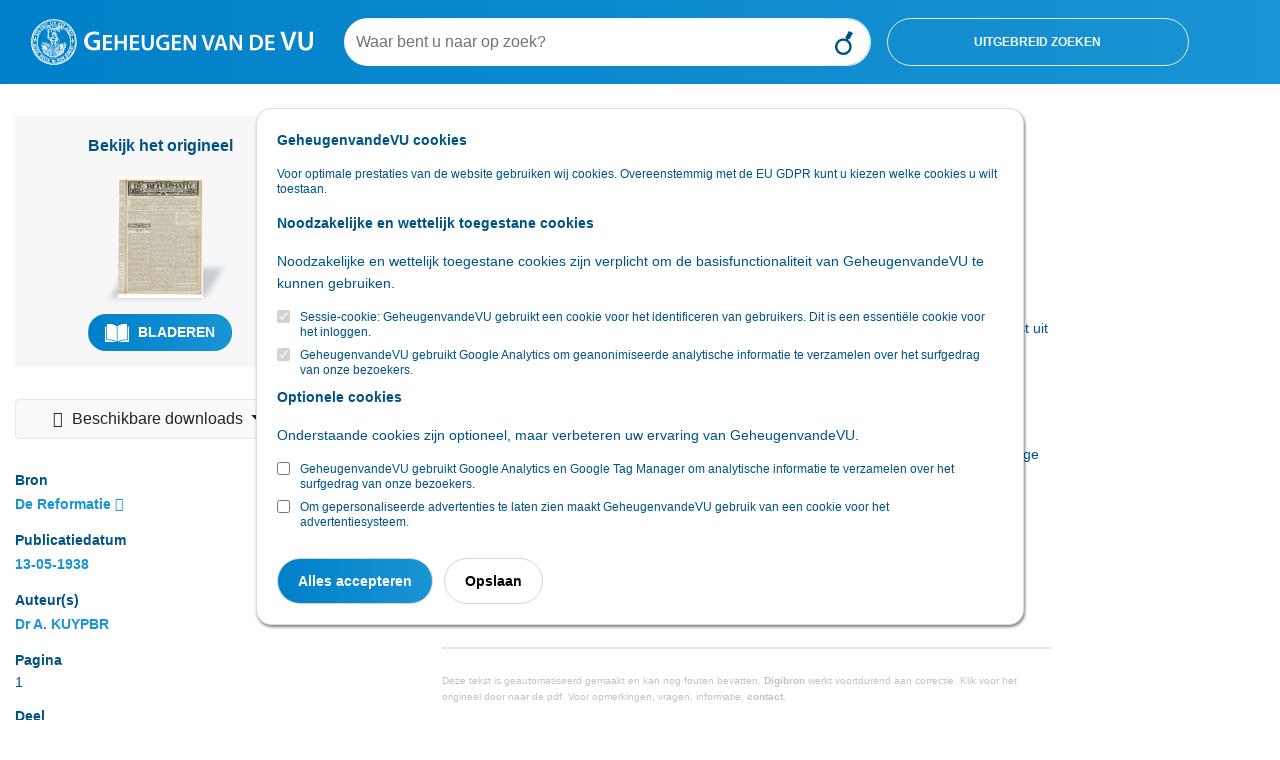

--- FILE ---
content_type: text/html; charset=utf-8
request_url: https://geheugenvandevu.digibron.nl/viewer/collectie/VU/id/tag:Reformatie,19380513:newsml_5420b748237e572183909b4b64662413
body_size: 11652
content:
<!DOCTYPE html>
<html lang="nl">
<head>
    <meta charset="utf-8">
    <meta http-equiv="X-UA-Compatible" content="IE=edge">
    <meta name="viewport" content="width=device-width, initial-scale=1">
    <meta name="csrf-token" content="z0cx6pypMUpXVgMDrtH7yAppGjDsUo0ScRg7xZRg">

    <link rel="stylesheet" type="text/css" href="https://www.digibron.nl/css/vendor.css?id=b4eef67a01284190f8b87a90d532ea03">
    <link rel="stylesheet" type="text/css" href="https://www.digibron.nl/css/app-vu.css?id=972de184e9cc07f8d8543119bc458888">

        
    <link rel="apple-touch-icon" href="https://www.digibron.nl/images/icons/apple-touch-icon.png">
    <link rel="icon" type="image/x-icon" href="https://www.digibron.nl/favicon.ico">

    <meta name="application-name" content="Digibron">
    <meta name="msapplication-TileColor" content="#FFFFFF">
    <meta name="msapplication-TileImage" content="https://www.digibron.nl/images/icons/mstile-144x144.png">

        <link rel="canonical" href="https://geheugenvandevu.digibron.nl/viewer/collectie/VU/id/tag:Reformatie,19380513:newsml_5420b748237e572183909b4b64662413">

    
            <!-- Primary Meta Tags -->
    <title>Digibron, Zegen — geen succes.</title>
    <meta name="title" content="Digibron, Zegen — geen succes.">
    <meta name="publication" content="De Reformatie">
    <meta name="author" content="Dr A. KUYPBR">


    
            <!-- Open Graph / Facebook -->
    <meta property="og:type" content="article">
    <meta property="article:published_time" content="19380513">
    <meta property="og:url" content="https://geheugenvandevu.digibron.nl/viewer/collectie/VU/id/tag:Reformatie,19380513:newsml_5420b748237e572183909b4b64662413">
    <meta property="og:site_name" content="Digibron">
    <meta property="og:title" content="Digibron, Zegen — geen succes.">
    <meta property="og:image" content="https://www.digibron.nl/images/generated/de-reformatie/reguliere-editie/1938/05/13/1-thumbnail.jpg">

    
            <!-- Twitter -->
    <meta property="twitter:card" content="Article">
    <meta property="twitter:site" content="@digibronnl">
    <meta property="twitter:url" content="https://geheugenvandevu.digibron.nl/viewer/collectie/VU/id/tag:Reformatie,19380513:newsml_5420b748237e572183909b4b64662413">
    <meta property="twitter:title" content="Digibron, Zegen — geen succes.">
    <meta property="twitter:image" content="https://www.digibron.nl/images/generated/de-reformatie/reguliere-editie/1938/05/13/1-thumbnail.jpg">

    </head>
<body class=" viewer  vu ">
    <div id="emg_cookiewall" style="" class="eu-popup ">
    
            <div class="w-100">
            <p>
                <b>
                    
                                            GeheugenvandeVU cookies
                                    </b>
            </p>
        </div>
        
            <div class="w-100">
                            Voor optimale prestaties van de website gebruiken wij cookies. Overeenstemmig met de EU GDPR kunt u kiezen welke cookies u wilt toestaan.
                    </div>
    
    
    <form action="/saveTheCookie" method="POST" class="w-100">
        <div style="width: 100%;">

                            <div>
    
            
        <p>
            <b>
                                    Noodzakelijke en wettelijk toegestane cookies
                            </b>
        </p>
        <p>
            
                                                Noodzakelijke en wettelijk toegestane cookies zijn verplicht om de basisfunctionaliteit van GeheugenvandeVU te kunnen gebruiken.
                                    </p>
        
                    <div class="cookie_choice">
    
        
    <input type="checkbox" id="session" name="session" class="eu-cookie-consent-category-essential eu-cookie-consent-cookie" value="1"  checked="checked" disabled="disabled" >
    
            <input type="hidden" name="session" value="1">
        <label for="session">
                    Sessie-cookie: GeheugenvandeVU gebruikt een cookie voor het identificeren van gebruikers. Dit is een essentiële cookie voor het inloggen.
            </label>
</div>
                    <div class="cookie_choice">
    
        
    <input type="checkbox" id="analytics" name="analytics" class="eu-cookie-consent-category-essential eu-cookie-consent-cookie" value="1"  checked="checked" disabled="disabled" >
    
            <input type="hidden" name="analytics" value="1">
        <label for="analytics">
                    GeheugenvandeVU gebruikt Google Analytics om geanonimiseerde analytische informatie te verzamelen over het surfgedrag van onze bezoekers.
            </label>
</div>
            </div>
                            <div>
    
            
        <p>
            <b>
                                    Optionele cookies
                            </b>
        </p>
        <p>
            
                                                Onderstaande cookies zijn optioneel, maar verbeteren uw ervaring van GeheugenvandeVU.
                                    </p>
        
                    <div class="cookie_choice">
    
        
    <input type="checkbox" id="google" name="google" class="eu-cookie-consent-category-optional eu-cookie-consent-cookie" value="1" >
    
        <label for="google">
                    GeheugenvandeVU gebruikt Google Analytics en Google Tag Manager om analytische informatie te verzamelen over het surfgedrag van onze bezoekers.
            </label>
</div>
                    <div class="cookie_choice">
    
        
    <input type="checkbox" id="codalt" name="codalt" class="eu-cookie-consent-category-optional eu-cookie-consent-cookie" value="1" >
    
        <label for="codalt">
                    Om gepersonaliseerde advertenties te laten zien maakt GeheugenvandeVU gebruik van een cookie voor het advertentiesysteem.
            </label>
</div>
            </div>
                    </div>
        <div style="margin-top: 20px;">
                            <button class="eu-popup-button btn btn-primary mr-2" id="eu-cookie-consent-cookie">
                                            Alles accepteren
                                    </button>
                        <button id="saveButton" type="submit" class="eu-popup-button btn btn-secondary">
                                    Opslaan
                            </button>
        </div>
    </form>
</div>


    <div id="search__header" class="container-fluid py-3 d-md-none">
    <div class="row">
        <div class="col-6 d-md-none">
            <a href="https://geheugenvandevu.digibron.nl"><img id="search__logo" src="/images/logo/vu/logo-blue.svg" alt="Digibron Zoeken Icoon" /></a>
        </div>
    </div>
</div>
<div class="container-fluid" id="header_search">
    <div class="container-fluid px-md-0 px-xl-3">
        <div class="row py-3">
            <div class="d-none d-md-block col-3">
                <a href="https://www.geheugenvandevu.nl/bronnen" title="Digibron">
                    <img id="site__logo" src="/images/logo/vu/logo-white.svg" alt=""/>
                </a>
            </div>
            <div class="col-9 d-flex px-0 px-lg-3 align-items-center">
                <form autocomplete="off" id="nav-searchform" name="nav-searchform" method="post" enctype="multipart/form-data" data-action="" action="https://geheugenvandevu.digibron.nl/zoeken" role="search" class="d-flex form-inline my-2 my-lg-0 w-100">
                    <input type="hidden" name="_token" value="z0cx6pypMUpXVgMDrtH7yAppGjDsUo0ScRg7xZRg" autocomplete="off">                    <div class="input-group col-12 col-md-7 px-0">
                        <input autocomplete="off" list="suggestions" type="text" value="" class="form-control typeahead border-0 flex-grow-1" name="search_query" id="search_query" placeholder="Waar bent u naar op zoek?">
                        <datalist id="suggestions">
                        </datalist>
                        <div class="input-group-append">
                            <button type="submit" class="form-control btn btn-outline-light d-block" id="execute_search">&nbsp;</button>
                        </div>
                    </div>
                    <button class="form-control col-4 btn btn-outline-light d-none d-lg-block toggle_advanced_search ml-3">Uitgebreid zoeken</button>
                </form>
            </div>
        </div>
    </div>
</div>
<script>
    let dateFieldsPhp = [];
</script>

<div id="advanced_search_container">
    <form id="advanced-search" method="post" class="form-horizontal" action="https://geheugenvandevu.digibron.nl/zoeken">
        <input type="hidden" name="post_source" value="querybuilder" />
        <div class="col-12 col-xl-8 offset-xl-2 py-3">
            <div id="close_advanced_search" class="qb-home py-3">
                <h2 class="text-center">Uitgebreid zoeken</h2>
                <p class="text-center"><a class="close_advanced_search" href="#">Terug naar eenvoudig zoeken</a></p>
            </div>
            <div id="section-search-results" class="qb-search">
                <div class="container-fluid px-0">
                    <div class="row">
                        <div class="col-16 col-md-6">
                            <h2>Uitgebreid zoeken</h2>
                        </div>
                        <div class="col-16 col-md-6 text-right close-search">
                            <a class="" href="#">Sluiten</a><img class="close-search-icon" src="/images/icons/vu/icon-cross-orange.svg" alt="Sluiten" />
                        </div>
                    </div>
                </div>
            </div>
            <div class="border-top pt-3 pb-3">
                <h6>Standaard operator <i class="fa fa-caret-down float-right"></i></h6>
                <div class="row">
                    <div class="col-sm-3 form-group">
                        <select class="form-control" id="default-operator-selector">
                            <option value="AND">EN (AND)</option>
                            <option value="OR">OF (OR)</option>
                        </select>
                    </div>
                </div>
            </div>
            <div class="border-top pt-3 pb-3">
                <h6>Zoekwoorden <i class="fa fa-caret-down float-right"></i></h6>
                <div>
                    <div class="term_row form-group duplicate row" data-iterator="1">
                        <label class="sr-only control-label hidden col-sm-4 col-lg-3">settings[field]:</label>
                        <div class="col-sm-4 col-lg-3">
                            <select class="form-control add-row" name="operators[]">
                                <option value="has-all" selected="selected">Bevat de termen</option>
                                <option value="has-any">Bevat een van de termen</option>
                                <option value="has-not">Zonder de termen</option>
                            </select>
                        </div>
                        <div class="col-sm-4 col-lg-6">
                            <input type="text" class="form-control" name="values[]" placeholder="Zoekterm(en)">
                        </div>
                        <div class="col-sm-4 col-lg-3">
                            <div class="float-left d-inline-block dtext-in mr-3">in</div>
                            <select class="form-control w-75" name="fields[]">
                                <option value="*" selected="selected">Alle velden</option>
                                                                                                            <option data-type="text" data-fields="description">Aanhef</option>
                                                                                                                                                <option data-type="text" data-fields="content">Content</option>
                                                                                                                                                <option data-type="text" data-fields="authors">Auteurs</option>
                                                                                                                                                <option data-type="text" data-fields="subject">Deel</option>
                                                                                                                                                <option data-type="text" data-fields="headline|subHeadline">Kop</option>
                                                                                                                                                <option data-type="text" data-fields="edNote">Memo / serie</option>
                                                                                                                                                <option data-type="text" data-fields="pageName">Pagina (naam)</option>
                                                                                                                                                <option data-type="text" data-fields="genre">Genre</option>
                                                                                                                                                <option data-type="text" data-fields="section">Rubriek</option>
                                                                                                                                                <option data-type="text" data-fields="packageName">Serie</option>
                                                                                                                                                <option data-type="daterange" data-fields="contentCreated">Publicatiedatum</option>
                                                                                                                                                <option data-type="text" data-fields="person">Persoon</option>
                                                                                                </select>
                        </div>
                    </div>
                    <div class="row">
                        <div class="col-12">
                            <a class="remove-input-row float-right">- Veld verwijderen</a>
                            <a class="add-input-row">+ Veld toevoegen</a>
                        </div>
                    </div>
                </div>
            </div>
            <div class="border-top pt-3 pb-3">
                <h6>Datum <i class="fa fa-caret-down float-right"></i></h6>
                <div class="row">
                    <div class="col-sm-3 form-group">
                        <select class="form-control" id="date-selector">
                            <option>Alle data</option>
                            <optgroup label="Periode">
                                <option data-single="Vandaag">Vandaag</option>
                                <option data-single="Afgelopen week">Afgelopen week</option>
                                <option data-single="Afgelopen maand">Afgelopen maand</option>
                                <option data-single="Afgelopen 3 maanden">Afgelopen 3 maanden</option>
                                <option data-single="Afgelopen 6 maanden">Afgelopen 6 maanden</option>
                                <option data-single="Afgelopen jaar">Afgelopen jaar</option>
                            </optgroup>
                            <optgroup label="Specifieke datum">
                                <option data-single="Dag" data-show="single">Datum is</option>
                                <option data-show="from,until">Datum is van ... tot ...</option>
                                <option data-show="until">Datum is voor ...</option>
                                <option data-show="from">Datum is na ...</option>
                            </optgroup>
                        </select>
                    </div>
                    <div class="col-sm-8 col-xl-4 form-group date-from">
                        <span class="float-left d-block px-2" style="line-height:38px;">Van</span>
                        <select class="from-day form-control w-25 float-left mr-1" name="datefrom[]">
                                                            <option value="1">1</option>
                                                            <option value="2">2</option>
                                                            <option value="3">3</option>
                                                            <option value="4">4</option>
                                                            <option value="5">5</option>
                                                            <option value="6">6</option>
                                                            <option value="7">7</option>
                                                            <option value="8">8</option>
                                                            <option value="9">9</option>
                                                            <option value="10">10</option>
                                                            <option value="11">11</option>
                                                            <option value="12">12</option>
                                                            <option value="13">13</option>
                                                            <option value="14">14</option>
                                                            <option value="15">15</option>
                                                            <option value="16">16</option>
                                                            <option value="17">17</option>
                                                            <option value="18">18</option>
                                                            <option value="19">19</option>
                                                            <option value="20">20</option>
                                                            <option value="21">21</option>
                                                            <option value="22">22</option>
                                                            <option value="23">23</option>
                                                            <option value="24">24</option>
                                                            <option value="25">25</option>
                                                            <option value="26">26</option>
                                                            <option value="27">27</option>
                                                            <option value="28">28</option>
                                                            <option value="29">29</option>
                                                            <option value="30">30</option>
                                                            <option value="31">31</option>
                                                    </select>
                        <select class="form-control from-month w-25 float-left mr-1" name="datefrom[]">
                            <option value="1">Jan</option>
                            <option value="2">Feb</option>
                            <option value="3">Maa</option>
                            <option value="4">Apr</option>
                            <option value="5">Mei</option>
                            <option value="6">Jun</option>
                            <option value="7">Jul</option>
                            <option value="8">Aug</option>
                            <option value="9">Sep</option>
                            <option value="10">Okt</option>
                            <option value="11">Nov</option>
                            <option value="12">Dec</option>
                        </select>
                        <input type="text" pattern="[0-9]{4}" class="from-year form-control w-25 float-left" name="datefrom[]">
                    </div>
                    <div class="col-sm-8 col-xl-4 form-group date-single">
                        <select class="single-day form-control w-25 float-left mr-1" name="datesingle[]">
                                                            <option value="1">1</option>
                                                            <option value="2">2</option>
                                                            <option value="3">3</option>
                                                            <option value="4">4</option>
                                                            <option value="5">5</option>
                                                            <option value="6">6</option>
                                                            <option value="7">7</option>
                                                            <option value="8">8</option>
                                                            <option value="9">9</option>
                                                            <option value="10">10</option>
                                                            <option value="11">11</option>
                                                            <option value="12">12</option>
                                                            <option value="13">13</option>
                                                            <option value="14">14</option>
                                                            <option value="15">15</option>
                                                            <option value="16">16</option>
                                                            <option value="17">17</option>
                                                            <option value="18">18</option>
                                                            <option value="19">19</option>
                                                            <option value="20">20</option>
                                                            <option value="21">21</option>
                                                            <option value="22">22</option>
                                                            <option value="23">23</option>
                                                            <option value="24">24</option>
                                                            <option value="25">25</option>
                                                            <option value="26">26</option>
                                                            <option value="27">27</option>
                                                            <option value="28">28</option>
                                                            <option value="29">29</option>
                                                            <option value="30">30</option>
                                                            <option value="31">31</option>
                                                    </select>
                        <select class="form-control single-month w-25 float-left mr-1" name="datesingle[]">
                            <option value="1">Jan</option>
                            <option value="2">Feb</option>
                            <option value="3">Maa</option>
                            <option value="4">Apr</option>
                            <option value="5">Mei</option>
                            <option value="6">Jun</option>
                            <option value="7">Jul</option>
                            <option value="8">Aug</option>
                            <option value="9">Sep</option>
                            <option value="10">Okt</option>
                            <option value="11">Nov</option>
                            <option value="12">Dec</option>
                        </select>
                        <input type="text" pattern="[0-9]{4}" class="single-year form-control w-25 float-left" name="datesingle[]">
                    </div>
                    <div class="col-sm-8 offset-sm-3 offset-xl-0 col-xl-4 form-group date-until">
                        <span class="float-left d-block px-2" style="line-height:38px;">Tot</span>
                        <select class="until-day form-control w-25 float-left mr-1" name="dateuntil[]">
                                                            <option value="1">1</option>
                                                            <option value="2">2</option>
                                                            <option value="3">3</option>
                                                            <option value="4">4</option>
                                                            <option value="5">5</option>
                                                            <option value="6">6</option>
                                                            <option value="7">7</option>
                                                            <option value="8">8</option>
                                                            <option value="9">9</option>
                                                            <option value="10">10</option>
                                                            <option value="11">11</option>
                                                            <option value="12">12</option>
                                                            <option value="13">13</option>
                                                            <option value="14">14</option>
                                                            <option value="15">15</option>
                                                            <option value="16">16</option>
                                                            <option value="17">17</option>
                                                            <option value="18">18</option>
                                                            <option value="19">19</option>
                                                            <option value="20">20</option>
                                                            <option value="21">21</option>
                                                            <option value="22">22</option>
                                                            <option value="23">23</option>
                                                            <option value="24">24</option>
                                                            <option value="25">25</option>
                                                            <option value="26">26</option>
                                                            <option value="27">27</option>
                                                            <option value="28">28</option>
                                                            <option value="29">29</option>
                                                            <option value="30">30</option>
                                                            <option value="31">31</option>
                                                    </select>
                        <select class="form-control until-month w-25 float-left mr-1" name="dateuntil[]">
                            <option value="1">Jan</option>
                            <option value="2">Feb</option>
                            <option value="3">Maa</option>
                            <option value="4">Apr</option>
                            <option value="5">Mei</option>
                            <option value="6">Jun</option>
                            <option value="7">Jul</option>
                            <option value="8">Aug</option>
                            <option value="9">Sep</option>
                            <option value="10">Okt</option>
                            <option value="11">Nov</option>
                            <option value="12">Dec</option>
                        </select>
                        <input type="text" pattern="[0-9]{4}" class="until-year form-control w-25 float-left" name="dateuntil[]">
                    </div>
                </div>
            </div>
            <div class="border-top pt-3 pb-3" id="find_sources">
                <h6 class="open">Bronnen</h6>
                <input type="checkbox" checked data-toggle="toggle" data-style="ios" class="advanced_search_toggle mt-2 mt-md-0" data-on="Insluiten" data-off="Uitsluiten" data-size="mini">
                <input type="text" style="margin-top:10px !important;" class="form-control mt-2 mt-md-0 mb-3 col-6 col-md-9" id="filter_sources" placeholder="Bronnen filteren" />

                <div id="availablePublicationsContainer" data-url="https://geheugenvandevu.digibron.nl/ajax/available-publications">
                    <img src="https://www.digibron.nl/images/preload.gif?id=4d1463b432daec100ac863b17c5a0e75" alt="">
                </div>
            </div>
            <button type="button" id="clear_fields" class="btn btn-default float-right" data-toggle="modal" data-target="#exampleModalCenter"><span class="d-none d-md-inline">Zoekopdracht W</span><span class="d-inline d-md-none">W</span>issen</button>
            <input type="button" id="submit_search" class="btn btn-primary mr-3" value="Zoeken" />
        </div>

    </form>
</div>
<div class="modal fade" id="exampleModalCenter" tabindex="-1" role="dialog" aria-labelledby="exampleModalCenterTitle" aria-hidden="true">
    <div class="modal-dialog modal-dialog-centered" role="document">
        <div class="modal-content">
            <div class="modal-header">
                <h5 class="modal-title" id="exampleModalLongTitle">Zoekopdracht wissen</h5>
                <button type="button" class="close" data-dismiss="modal" aria-label="Close">
                    <span aria-hidden="true">&times;</span>
                </button>
            </div>
            <div class="modal-body">
                <p>Weet u zeker dat u de huidige opdracht wilt wissen?</p>
            </div>
            <div class="modal-footer">
                <button type="button" class="btn btn-primary" id="clear_search">Ja</button>
                <button type="button" class="btn btn-secondary" data-dismiss="modal">Nee</button>
            </div>
        </div>
    </div>
</div>

    <main class="page-contents">
            <article>
        <div class="container-fluid pb-5 bmuwrapper">
            <div class="row">
                <div class="col-12 col-lg-4 col-xl-3">
                    <div class="row d-flex flex-column-reverse flex-md-row">
                        <div class="col-md-6 col-lg-12 mt-lg-2 d-none d-md-block">
                                                            <div class="original-viewer py-xl-3 mt-0 mt-md-3 mt-lg-4 d-flex flex-xl-column align-items-center justify-content-around">
                                    <p class="intro d-none d-xl-block m-xl-0">Bekijk het origineel</p>
                                    <div class="cover-container my-3 d-inline-block d-xl-block">
                                        <img src="https://www.digibron.nl/images/generated/de-reformatie/reguliere-editie/1938/05/13/1-thumbnail.jpg" alt="Zegen — geen succes." />
                                    </div>
                                    <div class="d-inline-block">
                                        <p class="intro d-xl-none">Bekijk het origineel</p>
                                        <div>
                                                                                                                                                <span>
                                                        <a class="btn btn-lg" href="https://geheugenvandevu.digibron.nl/inkijken/[base64]" rel="nofollow">
                                                            <img src="/images/icons/vu/icon-read-white.svg" alt="" />
                                                            Bladeren
                                                       </a>
                                                    </span>
                                                                                                                                    </div>
                                    </div>
                                </div>
                                                    </div>
                        <div class="col-md-6 col-lg-12">
                            <div class="sidebar py-lg-3">
    
    <div class="btn-group mt-3 mb-3 w-100 workbench_nav">
        <button type="button" class="btn btn-light pr-4 dropdown-toggle original-files-dropdown" data-toggle="dropdown" aria-haspopup="true" aria-expanded="false">
            <i class="fa fa-fw fa-download"></i> Beschikbare downloads
        </button>
        <div class="dropdown-menu w-100">
                            <h6 class="dropdown-header mt-2">Originele PDF bestanden</h6>
                                    <a class="dropdown-item" href="https://geheugenvandevu.digibron.nl/document/tag:Reformatie,19380513:newsml_5420b748237e572183909b4b64662413/original-pdf-bundle" target="_blank" rel="nofollow">
                        <i class="fa fa-fw fa-newspaper-o"></i> zegen-geen-succes.pdf
                    </a>
                
                                    <a class="dropdown-item" href="https://geheugenvandevu.digibron.nl/document/tag:Reformatie,19380513:newsml_5420b748237e572183909b4b64662413/original-pdfs/1" target="_blank" rel="nofollow">
                        <i class="fa fa-fw fa-file-pdf-o"></i> Pagina 1.pdf
                    </a>
                            
                    </div>
    </div>

    
            <div class="p-3 px-md-0 pb-lg-0 border-bottom">
            <span>Bron</span>
            <span class="float-right mt-lg-1">
                <a href="/zoeken/Bron/De%20Reformatie/sortering/publicatiedatum-aflopend" rel="nofollow">De Reformatie</a>
                <a data-toggle="tooltip" data-placement="top" data-title="Bronpagina" href="https://geheugenvandevu.digibron.nl/bron/de-reformatie">
                    <i class="fa fa-info-circle"></i>
                </a>
            </span>
        </div>
    
            <div class="p-3 px-md-0 pb-lg-0 border-bottom">
            <span>Publicatiedatum</span>
            <span class="float-right mt-lg-1">

            <a href="/zoeken/Dag/1938-05-13/Bron/De%20Reformatie/sortering/publicatiedatum-aflopend" rel="nofollow">
                13-05-1938
            </a>
            </span>
        </div>
    
            <div class="p-3 px-md-0 pb-lg-0 border-bottom">
            <span>Auteur(s)</span>
                            <span class="float-right mt-lg-1">
                    <a href="/zoeken/Auteur/Dr%20A.%20KUYPBR/sortering/publicatiedatum-aflopend" rel="nofollow">Dr A. KUYPBR</a>
                </span>
                    </div>
    
    
            <div class="p-3 px-md-0 pb-lg-0 border-bottom">
            <span>Pagina</span>
            <span class="float-right mt-lg-1">
                                    1
                                            </span>
        </div>
    
            <div class="p-3 px-md-0 pb-lg-0 border-bottom">
            <span>Deel</span>
            <span class="float-right mt-lg-1">
                <a href="/zoeken/Deel/Reguliere%20Editie/sortering/paginanummer-oplopend/Dag/1938-05-13" rel="nofollow">
                    Reguliere Editie
                </a>
            </span>
        </div>
    
    
    
    
    
    
            
    
    </div>
<div class="btn btn-xl btn-default float-right mt-3" data-val_down="+ Meer informatie" data-val_up="- Minder informatie" id="more_metadata">+ Meer informatie</div>

                        </div>
                    </div>
                </div>
                <div class="col-12 col-lg-8 col-xl-6 offset-xl-1 mt-3">
                    <div class="row mb-3 document-actions">
    <div class="col-12 mt-3 d-flex justify-content-between">
                            </div>
    <div class="col-12 my-3 text-center share_wrapper">
                    <div class="share_header_mobile text-uppercase font-weight-bold mb-2">Deel online</div>
            <a href="https://wa.me/?text=https://geheugenvandevu.digibron.nl/viewer/collectie/VU/id/tag:Reformatie,19380513:newsml_5420b748237e572183909b4b64662413" target="_blank" rel="noopener" class="m-1">
    <img src="https://www.digibron.nl/images/icons/socials/icon-share-whatsapp-gradient.svg" width="34" height="34" alt="WhatsApp">
</a>

<a href="https://www.facebook.com/sharer/sharer.php?u=https://geheugenvandevu.digibron.nl/viewer/collectie/VU/id/tag:Reformatie,19380513:newsml_5420b748237e572183909b4b64662413" target="_blank" rel="noopener" class="m-1">
    <img src="https://www.digibron.nl/images/icons/socials/icon-share-facebook-gradient.svg" width="34" height="34" alt="Facebook">
</a>

<a href="https://twitter.com/intent/tweet?text=https://geheugenvandevu.digibron.nl/viewer/collectie/VU/id/tag:Reformatie,19380513:newsml_5420b748237e572183909b4b64662413" target="_blank" rel="noopener" class="m-1">
    <img src="https://www.digibron.nl/images/icons/socials/icon-share-twitter-gradient.svg" width="34" height="34" alt="Twitter">
</a>

<a href="https://www.linkedin.com/shareArticle?mini=true&url=https://geheugenvandevu.digibron.nl/viewer/collectie/VU/id/tag:Reformatie,19380513:newsml_5420b748237e572183909b4b64662413" target="_blank" rel="noopener" class="m-1">
    <img src="https://www.digibron.nl/images/icons/socials/icon-share-linkedin-gradient.svg" width="34" height="34" alt="LinkedIn">
</a>

<a href="mailto:?body=https://geheugenvandevu.digibron.nl/viewer/collectie/VU/id/tag:Reformatie,19380513:newsml_5420b748237e572183909b4b64662413" target="_blank" rel="noopener" class="m-1">
    <img src="https://www.digibron.nl/images/icons/socials/icon-share-mail-gradient.svg" width="34" height="34" alt="Email">
</a>
            </div>
</div>
                    <h1>Zegen — geen succes.</h1>

                    
                    <div class="toolbar mb-3">
                        <span class="search__meta">1 minuut leestijd</span>

                        
                                                    <span class="search__meta ml-4">
                                <button type="button" rel="nofollow" class="collapse-audio-version-button btn btn-link p-0 collapsed"
                                        data-toggle="collapse" data-target="#collapseAudioVersion" aria-expanded="false"
                                        aria-controls="collapseAudioVersion">
                                    <span class="fa fa-fw fa-volume-up" data-alternative-icon="fa fa-fw fa-close"></span>
                                    <span class="text-content" data-alternative-text="Speler sluiten">Lees voor</span>
                                </button>
                            </span>
                        
                                            </div>
                                            <div class="collapse mb-3" id="collapseAudioVersion" aria-hidden="TRUE">
                            <audio controlsList="nodownload noplaybackrate" controls preload="none" aria-label="Luister naar dit artikel" class="w-100">
                                <source src="https://geheugenvandevu.digibron.nl/ajax/document/tag:Reformatie,19380513:newsml_5420b748237e572183909b4b64662413/audio" type="audio/mp3">
                                Your browser does not support the audio element.
                            </audio>
                        </div>
                                        <div class="lead">
                        <p class="intro"></p>
                    </div>

                                            <div class="content" id="main-article-content">
    <p>Want immers of de segen van den Heere onsen God werkelijk met ons is, blijkt wel allerminst uit den voorspoed en het gedijen onzer zaak, en vooral niet tiit hoogere cijfers en meerdere inkomsten.</p><p>Ook daarin kan zegen liggen, waarom niet? Maar dat dit op zichzelf volstrekt niet altoos het geval is, dat weet en merkt toch een ieder wel, uit den ongelooflijken bloei van zoo menig zondige stichting; uit ée verbazende geldsom, die zoo menige ongoddelijke, zelfs diep zondige nering in de kas van haar eigenaar brengt; en uit den grooten aanhang dien juist de dwaalleeraars door alle eeuwen vonden.</p><p>Denk slechts aan Mohammed!</p><p>Dr A. KUYPBR, </p><p>„De Heraut" No. S6g.</p>

    <div class="emgad mb-4" data-key="728x90"></div>

    
    <p class="disclaimer_text px-0 pt-4 pb-1 mt-4 mb-0">
        Deze tekst is geautomatiseerd gemaakt en kan nog fouten bevatten.  <a href="https://www.digibron.nl" title="Digibron" class="">Digibron</a>  werkt
        voortdurend aan correctie. Klik voor het origineel door naar de pdf. Voor opmerkingen,
        vragen, informatie: <a href="https://geheugenvandevu.digibron.nl/contact" title="Neem contact op met Digibron">contact</a>.<br/><br/>
        Op  <a href="https://www.digibron.nl" title="Digibron">Digibron</a>  -en alle daarin opgenomen content- is het databankrecht van toepassing.
        Gebruiksvoorwaarden. Data protection law applies to Digibron and the content of this
        database. Terms of use.
    </p>
    <div id="footer_actions" class="col-12 px-0 py-2 mt-4">
                            <a href="/collection/export/tag:Reformatie,19380513:newsml_5420b748237e572183909b4b64662413/single" rel="nofollow" class="d-none d-md-inline px-0 btn btn-default btn-sm float-right print_document ml-2">
                <img class="mr-2" src="/images/icons/vu/icon-print-orange-new.svg" alt="Print dit document">
                Printen
            </a>
            </div>

    </div>
                    
                    <div class="emgad mb-4" data-key="728x90"></div>
                </div>
            </div>
        </div>

                    <div class="w-100" id="read_newspaper">
                <div class="container-fluid">
                    <div class="row">
                        <div class="col-12 col-xl-8 offset-xl-2">
                            <div class="original-viewer py-4 py-xl-3 d-flex flex-column flex-lg-row align-items-center justify-content-around">
                                <h3 class="white text-center d-inline d-lg-none">Bekijk de hele uitgave van vrijdag 13 mei 1938</h3>
                                <p class="white text-center d-inline d-lg-none py-xl-3">De Reformatie <span style="opacity:.25;">|</span> 8 Pagina's</p>
                                <div class="cover-container my-3 d-inline-block d-xl-block">
                                    <img src="https://www.digibron.nl/images/generated/de-reformatie/reguliere-editie/1938/05/13/1-thumbnail.jpg" alt="Zegen — geen succes." />
                                </div>
                                <div class="d-inline-block d-flex flex-column align-items-center">
                                    <h3 class="white d-none d-lg-inline">Bekijk de hele uitgave van vrijdag 13 mei 1938</h3>
                                    <p class="white d-none d-lg-inline py-3">De Reformatie <span style="opacity:.25;">|</span> 8 Pagina's</p>

                                                                                                                        <div class="btn btn-lg">
                                                <img src="/images/icons/vu/icon-read.svg" alt="" />
                                                <a href="https://geheugenvandevu.digibron.nl/inkijken/[base64]">Bekijk het origineel</a>
                                            </div>
                                                                                                            </div>
                            </div>
                        </div>
                    </div>
                </div>
            </div>
        
        <div class="w-100 py-5" id="related_contents">
            <div class="container-fluid">
    <div class="row">
        <div class="col-lg-4 col-xl-4">
            <div class="emgad mb-4" data-key="320x50"></div>
        </div>

        <div class="col-lg-6 col-xl-6 mt-3" id="relatedContentWrapper">
            <h2 class="text-center mb-4">Ook interessant voor u</h2>

            
            <div class="text-center mt-2 relatedContentLoader">
                <img src="https://www.digibron.nl/images/search/loader.gif" alt="">
            </div>
        </div>

        <template id="relatedContentEntry">
            <div class="mb-3 p-3 result-item list-thumbnail d-block d-md-flex flex-row relatedContentEntry">
                <div class="placeholder__image mr-4 flex-shrink-0 d-none d-md-block">
                    <img src="" alt="">
                </div>
                <div class="item__content w-100 flex-grow-1 pr-3">
                    <h4 class="mb-2 relatedContentEntryHeader">
                        <a href=""></a>
                    </h4>
                    <p class="mb-2 relatedContentEntrySummary"></p>
                    <div class="item__info">
                        <div class="search__meta mr-3 float-left relatedContentEntryDate"></div>
                        <div class="search__meta mr-3 float-left relatedContentEntryPublication"></div>
                        <div class="search__meta mr-3 float-left relatedContentEntryWordCount"></div>
                        <div class="search__meta mr-3 float-left relatedContentEntryAuthors"></div>

                        <div class="read__more float-right align-items-center relatedContentEntryReadMore">
                            <a href="">
                                <span class="mr-1 d-none d-lg-inline">Lees verder</span>
                                <img class="nav__arrow" src="https://www.digibron.nl/images/icons/vu/icon-arrow-orange-right.svg" alt="">
                            </a>
                        </div>

                        <span class="clearfix"></span>
                    </div>
                </div>
            </div>
        </template>

        <template id="relatedContentAdd">
            <div class="emgad mb-4" data-key="300x250"></div>
        </template>
    </div>
</div>

        </div>
    </article>
    </main>

    <div id="back_to_top">
    <img src="/images/icons/vu/icon-arrow-white-right.svg" alt=""/>
</div>
<footer id="search__footer" class="vu">
    <div id="footer__links" class="w-100">
        <div class="container-fluid">
            <div class="row justify-content-center my-3">
                <div class="col-12 mb-3 d-md-none justify-content-center align-items-center d-flex">
                    <img src="/images/icons/vu/digibron-vergrootglas.svg" id="footer_icon_lo" alt="">
                </div>
                <img src="/images/icons/vu/digibron-vergrootglas.svg" id="footer_icon_hi" alt="">
            </div>
        </div>
    </div>
</footer>

    <div class="dark-underlay"></div>

        <noscript>
    <iframe src="https://www.googletagmanager.com/ns.html?id=GTM-NTMWGH6"
            height="0" width="0" style="display:none;visibility:hidden"></iframe>
</noscript>

<script type="application/javascript">
    (function(w,d,s,l,i){w[l]=w[l]||[];w[l].push({"gtm.start":
            new Date().getTime(),event:"gtm.js"});var f=d.getElementsByTagName(s)[0],
        j=d.createElement(s),dl=l!="dataLayer"?"&l="+l:"";j.async=true;j.src="https://www.googletagmanager.com/gtm.js?id="+i+dl;f.parentNode.insertBefore(j,f);
    })(window,document,"script","dataLayer","GTM-NTMWGH6");

    addEventListener("DOMContentLoaded", () => {
        const initialDataLayers = JSON.parse('[{\u0022event\u0022:\u0022pageview\u0022,\u0022meta\u0022:{\u0022event\u0022:{\u0022isLoggedIn\u0022:\u00220\u0022},\u0022user\u0022:[]}},{\u0022event\u0022:\u0022detailView\u0022,\u0022meta\u0022:{\u0022event\u0022:{\u0022isLoggedIn\u0022:\u00220\u0022},\u0022user\u0022:[]},\u0022target\u0022:{\u0022id\u0022:\u0022tag:Reformatie,19380513:newsml_5420b748237e572183909b4b64662413\u0022,\u0022type\u0022:\u0022article\u0022,\u0022meta\u0022:{\u0022title\u0022:\u0022Zegen \\u2014 geen succes.\u0022,\u0022source\u0022:\u0022De Reformatie\u0022,\u0022pubTime\u0022:\u00221938-05-13\u0022}}}]');
        const additionalAttributes = JSON.parse('[{\u0022element\u0022:\u0022#main-article-content\u0022,\u0022attributeName\u0022:\u0022data-track-viewability\u0022,\u0022value\u0022:{\u0022id\u0022:\u0022main-article-content\u0022,\u0022type\u0022:\u0022element\u0022,\u0022track\u0022:\u0022session\u0022,\u0022meta\u0022:{\u0022type\u0022:\u0022detail\u0022,\u0022target\u0022:{\u0022id\u0022:\u0022tag:Reformatie,19380513:newsml_5420b748237e572183909b4b64662413\u0022,\u0022type\u0022:\u0022article\u0022,\u0022meta\u0022:{\u0022title\u0022:\u0022Zegen \\u2014 geen succes.\u0022,\u0022source\u0022:\u0022De Reformatie\u0022,\u0022pubTime\u0022:\u00221938-05-13\u0022}}}}}]');
        const inputs = document.getElementsByClassName("group--item");

        initialDataLayers.forEach(initialDataLayer => dataLayer.push(initialDataLayer));
        additionalAttributes.forEach(attribute =>
            $(attribute.element).attr(attribute.attributeName, JSON.stringify(attribute.value))
        );

        for (let i = 0; i < inputs.length; i++) {
            inputs[i].addEventListener("click", function () {
                if (!inputs[i].classList.contains("selected")) {
                    const data = { ...initialDataLayers[0] };
                    const container = inputs[i].parentElement;

                    data["target"] = {
                        "id": inputs[i].getAttribute("data-document_id"),
                        "type": "article",
                        "meta": {
                            "title": container.getElementsByClassName("title")[0].getAttribute("data-title"),
                            "source": container.getElementsByClassName("publication")[0].innerText,
                            "pubTime": container.getElementsByTagName("time")[0].getAttribute("datetime")
                        }
                    };
                    data["event"] = "addToCollection";
                    dataLayer.push(data);
                }
            });
        }
    });
</script>

    
    <script type="text/javascript" src="https://www.digibron.nl/js/app.js?id=f4635d4beae44ef57c7f161b1113c084"></script>
        <script type="application/json" id="relatedContentOptions">{"document":"tag:Reformatie,19380513:newsml_5420b748237e572183909b4b64662413","include_advertisement":false}</script>
    
    <script async id="addBmuonlineLinksScript" data-cfgobjname="addBmuonlineLinksCfg" src="https://cdn.erdee.nl/bmuonline/tools/add-bmuonline.nl-links/v1/index.min.js" type="text/javascript"></script>

    <script type="text/javascript">
        const addBmuonlineLinksCfg = {
            selectors: [".bmuwrapper"],
            linkAttr: {
                "class": "bmuonline",
                "target": "_blank"
            },
            linkShowStyle: "custom",
            linkShowStyles: {
                "custom" : []
            }
        };
    </script>

    <script>
        let search_form = window.$("#nav-searchform");

        let Textinfo_Search = new Textinfo.Search({
            form: search_form,
            search_word_id: "search_query",
            search_param: "zoekwoord",
            collection_id: "collectie",
            collection_param: "VU",
            target: search_form.attr("action"),
            sort_param: 'sortering',
            no_search_word_sort: 'publicatiedatum',
            no_search_word_sort_direction: 'aflopend'
        });
    </script>
    <script type="application/json" id="ajaxRoutes">{"search.autocomplete": "https://geheugenvandevu.digibron.nl/api/search/autocomplete/@query"}</script>
    <script type="text/javascript" id="comScoreIntegration">
        var _comscore = _comscore || [];
        _comscore.push(generateComscorePayload(16934545))

        document.addEventListener("DOMContentLoaded", function () {
            const comScoreScript = document.createElement("script");
            comScoreScript.type = "text/javascript";
            comScoreScript.async = true;
            comScoreScript.src = "https://sb.scorecardresearch.com/cs/16934545/beacon.js";
            document.body.appendChild(comScoreScript);
        });
    </script>
    <noscript><img src="https://sb.scorecardresearch.com/p?c1=2&c2=16934545&cv=3.6&cj=1" alt=""></noscript>
    <script id="pianoIoIntegration" type="text/javascript" defer src="https://experience.piano.io/xbuilder/experience/load?aid=6JdIUuQVpu"></script>

        <script type="application/ld+json" id="schemaSiteDescription">{"@context":"http:\/\/schema.org","@type":"WebSite","identifier":"https:\/\/geheugenvandevu.digibron.nl","url":"https:\/\/geheugenvandevu.digibron.nl","name":"Digibron","description":"Digibron is het online inspiratieplatform dat christelijke bronnen ontsluit. Artikelen uit het verleden en het heden vormen samen een kennisbank voor vraagstukken van de huidige maatschappij.","inLanguage":"nl","publisher":{"@context":"http:\/\/schema.org\/","@type":"NewsMediaOrganization","contactPoint":{"@context":"http:\/\/schema.org\/","@type":"ContactPoint","availableLanguage":"nl","contactType":"customer support","email":"info@digibron.nl","url":"https:\/\/geheugenvandevu.digibron.nl\/contact"},"legalName":"Erdee Media B.V.","logo":"https:\/\/www.digibron.nl\/images\/logo\/erdee-media-groep--logo.svg","identifier":"https:\/\/www.erdeemediagroep.nl","name":"Erdee Media Groep","url":"https:\/\/www.erdeemediagroep.nl"},"potentialAction":{"@context":"http:\/\/schema.org\/","@type":"SearchAction","target":{"@context":"http:\/\/schema.org\/","@type":"EntryPoint","urlTemplate":"https:\/\/geheugenvandevu.digibron.nl\/zoeken\/zoekwoord\/{query}"},"query":"https:\/\/geheugenvandevu.digibron.nl\/zoeken\/zoekwoord\/{query}","query-input":"required name=query"}}</script>
    <script type="application/ld+json" id="schemaArticleDescription">{"@context":"http:\/\/schema.org","@type":"NewsArticle","@id":"https:\/\/geheugenvandevu.digibron.nl\/viewer\/collectie\/VU\/id\/tag:Reformatie,19380513:newsml_5420b748237e572183909b4b64662413","url":"https:\/\/geheugenvandevu.digibron.nl\/viewer\/collectie\/VU\/id\/tag:Reformatie,19380513:newsml_5420b748237e572183909b4b64662413","printEdition":"Reguliere Editie","articleBody":"Want immers of de segen van den Heere onsen God werkelijk met ons is, blijkt wel allerminst uit den voorspoed en het gedijen onzer zaak, en vooral niet tiit hoogere cijfers en meerdere inkomsten.Ook daarin kan zegen liggen, waarom niet? Maar dat dit op zichzelf volstrekt niet altoos het geval is, dat weet en merkt toch een ieder wel, uit den ongelooflijken bloei van zoo menig zondige stichting; uit \u00e9e verbazende geldsom, die zoo menige ongoddelijke, zelfs diep zondige nering in de kas van haar eigenaar brengt; en uit den grooten aanhang dien juist de dwaalleeraars door alle eeuwen vonden.Denk slechts aan Mohammed!Dr A. KUYPBR, \u201eDe Heraut\u0022 No. S6g.","pageStart":1,"pagination":"1","wordCount":113,"timeRequired":"PT1M","author":[{"@context":"http:\/\/schema.org","@type":"Person","name":"Dr A. KUYPBR"}],"creativeWorkStatus":"Published","datePublished":"1938-05-13","headline":"Zegen \u2014 geen succes.","isAccessibleForFree":true,"isPartOf":{"@context":"http:\/\/schema.org","@type":"Newspaper","name":"De Reformatie","image":"https:\/\/www.digibron.nl\/images\/generated\/de-reformatie\/reguliere-editie\/1938\/05\/13\/1-thumbnail.jpg","datePublished":"1938-05-13","publisher":{"@context":"http:\/\/schema.org\/","@type":"Organization","name":"Vrije Universiteit"},"creativeWorkStatus":"Published"},"publisher":{"@context":"http:\/\/schema.org\/","@type":"Organization","name":"Vrije Universiteit"},"thumbnailUrl":"https:\/\/www.digibron.nl\/images\/generated\/de-reformatie\/reguliere-editie\/1938\/05\/13\/1-thumbnail.jpg","image":"https:\/\/www.digibron.nl\/images\/generated\/de-reformatie\/reguliere-editie\/1938\/05\/13\/1-thumbnail.jpg","description":"Want immers of de segen van den Heere onsen God werkelijk met ons is, blijkt wel allerminst uit den voorspoed en het gedijen onzer zaak, en vooral niet tiit hoogere cijfers en meerdere inkomsten.Ook daarin kan zegen liggen, waarom niet? Maar dat dit op zichzelf volstrekt niet altoos het geval is, dat weet en merkt toch een ieder wel, uit den ongelooflijken bloei van zoo menig zondige stichting; uit \u00e9e verbazende geldsom, die zoo menige ongoddelijke, zelfs diep zondige nering in de kas van haar eigenaar brengt; en uit den grooten aanhang dien juist de dwaalleeraars door alle eeuwen vonden.Denk slechts aan Mohammed!Dr A. KUYPBR, \u201eDe Heraut\u0022 No. S6g."}</script>
</body>
</html>


--- FILE ---
content_type: image/svg+xml
request_url: https://geheugenvandevu.digibron.nl/images/icons/vu/icon-print-orange-new.svg
body_size: 219
content:
<svg xmlns="http://www.w3.org/2000/svg" viewBox="0 0 19.51 18"><title>icon-print</title><g fill="RGB(0,84,133)" id="Laag_2" data-name="Laag 2"><g id="Laag_1-2" data-name="Laag 1"><path id="Path_154" data-name="Path 154" d="M18.85,8.16a2.17,2.17,0,0,0-1.59-.66h-.75v-3a3.1,3.1,0,0,0-.8-1.92L13.93.79A3.17,3.17,0,0,0,12,0H4.13A1.13,1.13,0,0,0,3,1.12H3V7.5H2.25a2.13,2.13,0,0,0-1.58.66A2.14,2.14,0,0,0,0,9.75v4.88a.36.36,0,0,0,.11.26A.38.38,0,0,0,.37,15H3v1.88A1.12,1.12,0,0,0,4.12,18H15.38a1.12,1.12,0,0,0,1.13-1.11h0V15h2.62a.38.38,0,0,0,.38-.37V9.75A2.17,2.17,0,0,0,18.85,8.16ZM15,16.5H4.5v-3H15ZM15,9H4.5V1.5H12V3.37A1.13,1.13,0,0,0,13.12,4.5H15Zm2.77,1.28a.73.73,0,0,1-1,0A.74.74,0,1,1,18,9.75a.75.75,0,0,1-.22.53Z"/></g></g></svg>
